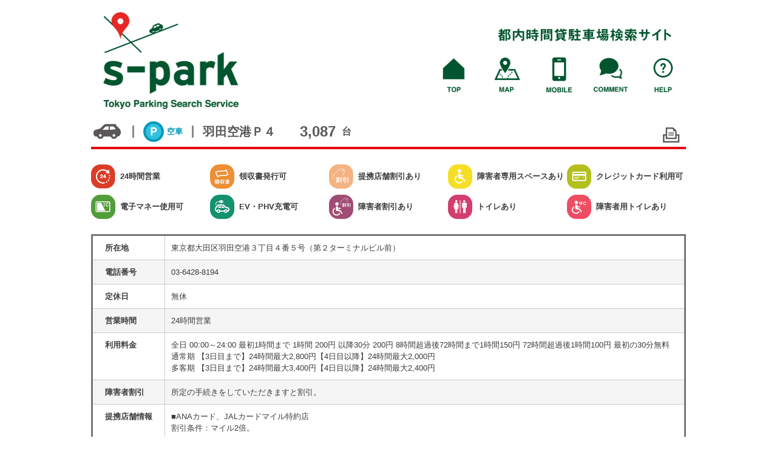

--- FILE ---
content_type: text/html; charset=UTF-8
request_url: https://www.s-park.jp/map/16694
body_size: 7712
content:
<!DOCTYPE html>
<html lang="ja">
<head>
<meta charset="utf-8">
<meta http-equiv="X-UA-Compatible" content="IE=edge" />
<title>羽田空港Ｐ４ | パーキングをお探しならs-park 都内の駐車場検索</title>

<meta name="description" content="s-parkは、駐車場運営事業者に関わらず都内全域の四輪・バイク・大型バスの駐車場を網羅した時間貸駐車場案内サイトです。詳細な駐車場情報の他、リアルタイム満空情報、ルート検索、ストリートビュー等多彩な機能を活用できます。" />
<meta name="keywords" content="パーキング,コインパーキング,駐車場,時間貸駐車場,エスパーク,羽田空港Ｐ４" />
<link rel="stylesheet" type="text/css" href="/css/common.css?0.109" />
<link rel="stylesheet" type="text/css" href="/css/layout.css?0.109" />
<link rel="stylesheet" type="text/css" href="/css/map_view.css?0.109" />
<link rel="stylesheet" type="text/css" href="/css/print.css" media="print" />
<script type="text/javascript" src="//maps.googleapis.com/maps/api/js?v=quarterly&client=gme-tokyometropolitan4&libraries=geometry&language=ja&region=jp&callback=Function.prototype"></script>
<script type="text/javascript" src="/js/jquery.min.js?0.109"></script>
<script type="text/javascript" src="/js/common.js?0.109"></script>
<script type="text/javascript" src="/js/map_view.js?0.109"></script>
<!-- Google tag (gtag.js) -->
<script async src="https://www.googletagmanager.com/gtag/js?id=G-LCLR2XP9H6"></script>
<script>
  window.dataLayer = window.dataLayer || [];
  function gtag(){dataLayer.push(arguments);}
  gtag('js', new Date());

  gtag('config', 'G-LCLR2XP9H6');
</script>
<script type="text/javascript">
_.photoUrl = 'https://spark-photo.s3.ap-northeast-1.amazonaws.com/photo/';
</script>

<link rel="shortcut icon" href="/favicon.ico" />
</head>
<body id="body_map" class="body_map_view body_map_view_0">

<header>
  <h1><a href="/"><ins>s-park</ins></a></h1>
  <h2><ins>都内駐車場案内サイト</ins></h2>

  <ul><li class="hmenu_"><a href="/?ref=hmenu"><ins>TOP</ins></a></li><li class="hmenu_map"><a href="/map?ref=hmenu" class="active"><ins>MAP</ins></a></li><li class="hmenu_mobile"><a href="/mobile?ref=hmenu"><ins>MOBILE</ins></a></li><li class="hmenu_contact"><a href="/contact?ref=hmenu"><ins>CONTACT</ins></a></li><li class="hmenu_help"><a href="/help?ref=hmenu"><ins>HELP</ins></a></li></ul></header>

<div id="main">

<h2 class="ttl ttl_1"><code class="vcl vcl_0"></code><hr /><span class="ttl_va"><code class="mkr mkr_1"></code><ins>空車</ins><hr /></span><span>羽田空港Ｐ４</span><span class="capacity">3,087<small>台</small></span><code class="print"></code></h2>
<div id="map_view_cont">
  <div class="brandLogo brandLogo_183"></div>

<div class="flags cf"><span><code class="flag flag_0_0"></code><ins>24時間営業</ins></span><span><code class="flag flag_0_2"></code><ins>領収書発行可</ins></span><span><code class="flag flag_0_3"></code><ins>提携店舗割引あり</ins></span><span><code class="flag flag_0_4"></code><ins>障害者専用スペースあり</ins></span><span><code class="flag flag_0_5"></code><ins>クレジットカード利用可</ins></span><span><code class="flag flag_0_6"></code><ins>電子マネー使用可</ins></span><span><code class="flag flag_0_7"></code><ins>EV・PHV充電可</ins></span><span><code class="flag flag_0_11"></code><ins>障害者割引あり</ins></span><span><code class="flag flag_0_12"></code><ins>トイレあり</ins></span><span><code class="flag flag_0_13"></code><ins>障害者用トイレあり</ins></span></div>
<div id="tblWrapper">
<table class="detail">
<tr><th>所在地</th><td>東京都大田区羽田空港３丁目４番５号（第２ターミナルビル前）</td></tr><tr class="bg"><th>電話番号</th><td>03-6428-8194</td></tr><tr><th>定休日</th><td>無休</td></tr><tr class="bg"><th>営業時間</th><td>24時間営業</td></tr><tr><th>利用料金</th><td>全日 00:00～24:00 最初1時間まで 1時間 200円 以降30分 200円 8時間超過後72時間まで1時間150円 72時間超過後1時間100円 最初の30分無料<br />
通常期 【3日目まで】24時間最大2,800円【4日目以降】24時間最大2,000円<br />
多客期 【3日目まで】24時間最大3,400円【4日目以降】24時間最大2,400円</td></tr><tr class="bg"><th>障害者割引</th><td>所定の手続きをしていただきますと割引。</td></tr><tr><th>提携店舗情報</th><td>■ANAカード、JALカードマイル特約店<br />
割引条件：マイル2倍。</td></tr><tr class="bg"><th>収容台数</th><td>3,087台</td></tr><tr><th>車両制限</th><td>高さ2.3m、幅2.1m、長さ5.7m<br />
車両制限は立体駐車場の制限。立体駐車場の収容台数は2407台。平面駐車場の収容台数はハイルーフ16台。大型車2台。</td></tr><tr class="bg"><th>駐車場形態</th><td>立体・自走<br />
有人<br />
EV車充電スペース(6台)あり。</td></tr><tr><th>駐車場設備</th><td>トイレあり<br />
障害者用トイレあり<br />
障害者専用スペースあり（37台）<br />
オートバイスペースあり</td></tr><tr class="bg"><th>充電設備</th><td>急速充電器・普通充電器（ケーブルあり）</td></tr><tr><th>支払方法</th><td>クレジットカード可（VISA・JCB・MASTER・その他）<br />
現金・千円札・二千円札・五千円札・一万円札使用可<br />
電子決済可（Suica・PASMO・楽天Edy・その他）<br />
領収書発行可</td></tr><tr class="bg"><th>写真</th><td><div id="images" class="cf"></div></td></tr><tr><th>運営会社HP</th><td><a href="https://tokyo-haneda.com/access/parking/index.html" target="_blank">https://tokyo-haneda.com/access/parking/index.html</a></td></tr><tr class="bg"><th>備考</th><td>駐車場の料金につきましては、多客期期間に加算料金が発生する場合があります。詳しくは運営会社HPをご参照ください。</td></tr></table>

</div>

<p class="notice"><span>※駐車場情報は、細心の注意を払って更新しておりますが、現状と異なる場合もございます。ご利用前には必ず料金等をご確認下さい。</span></p>

<div id="map_wrapper2">
  <div id="map_canvas2"></div>
</div>

<div id="map_footer" class="cf">
  <div id="qrcode"><img src="/qr?d=http://www.s-park.jp/map/16694&s=3" /></div>  <div id="mysparkBtn"><code></code><span>ブラウザに保存</span></div>
  <div id="svBtn"><code></code><span>ストリートビュー</span></div>
  <div id="routeBtn"><code></code><span>現在地からルート</span></div>
  <div id="routeDep"><form id="routeDepFrm"><span><input type="text" name="dep" placeholder="出発地" size="20" /></span><button type="submit">からのルート</button></form></div>

  <div id="gmBtn"><span>Googleマップで開く</span></div>
</div>

</div><!-- map_view_cont -->


<script type="text/javascript">
<!--

var _DATA = {"id":16694,"tab":0,"lat":35.548761,"lng":139.788128,"coordinate":["35.548761,139.788128"],"va":1,"images":[["park\/16694\/20251124_p9pktb8e.jpg",1280,960,0]]};

$(function(){
  _.js.mapload();
});

// -->
</script>

</div>

<footer>
  <ul><li><a href="/privacy?ref=fmenu">プライバシーポリシー</a></li><li><a href="/copyright?ref=fmenu">著作権について</a></li><li><a href="/aboutLink?ref=fmenu">リンクについて</a></li><li><a href="/aboutInfo?ref=fmenu">駐車場情報に関して</a></li></ul>  <div class="copyright"><span>Copyright &copy; Tokyo Metropolitan</span><span>Public Corporation</span><span>for Road Improvement and</span><span>Management, All rights reserved.</span></div>
</footer>

</body>
</html>


--- FILE ---
content_type: application/javascript
request_url: https://www.s-park.jp/js/common.js?0.109
body_size: 10846
content:
if(!window._) var _ = {};

_.BP = '/';
_.VER = '0.01';
_.UA = navigator.userAgent;

if(/(iPhone|iPad|Android|BlackBerry|BB10|PlayBook|Windows Phone)/.test(_.UA)){
  _.TOUCH = 1;
}

// !basic ------------------------------>
_.c = function(v){
  if(_.UG.dev && window.console) console.log(v);
};

_.$ = function(v){
  return document.getElementById(v);
}

_.query = function(v,noEnc){
  if(typeof(v) != 'object') return '';
  var a = new Array;
  for(k in v) a.push(k + '=' + encodeURI(v[k]));
  return a.join('&');
}

_.len = function(hash){
  var len = 0;
  for(var i in hash) len++;
  return len;
}

_.h = function(str){
  if(typeof(str) == 'string'){
    return str.replace(/</g,'&lt;').replace(/>/g,'&gt;').replace(/"/g,'&quot;');
  }
  return str;
};

_.nl2br = function(str, esc){
  if(str){
    if(esc) str = _.h(str);
    str = (str + '').replace(/\n/g,'<br />');
  }
  return str;
}

_.abbr = function(str,len, esc){
  if(!str) return '';
  var s = str.toString().substr(0,len);
  if(esc) s = _.h(s);
  if(str.length > len){s += '...'}
  return s;
}

_.th = function(str, keys){ //search text highlight
  if(!str) return '';
  var str = str.toString();
  if(!str || !keys || keys.length == 0) return str || '';
  str = _.h(str);
  return str.replace(new RegExp('(' + keys.join('|') + ')','ig'),'<em>$1</em>');
}

_.nf = function(number, decimals, dec_point, thousands_sep) {
  number = (number + '').replace(/[^0-9+\-Ee.]/g, '');
  var n = !isFinite(+number) ? 0 : +number,
      prec = !isFinite(+decimals) ? 0 : Math.abs(decimals),
      sep = (typeof thousands_sep === 'undefined') ? ',' : thousands_sep,
      dec = (typeof dec_point === 'undefined') ? '.' : dec_point,
      s = '',
      toFixedFix = function (n, prec) {
          var k = Math.pow(10, prec);
          return '' + Math.round(n * k) / k;
      };
  s = (prec ? toFixedFix(n, prec) : '' + Math.round(n)).split('.');
  if (s[0].length > 3) {
      s[0] = s[0].replace(/\B(?=(?:\d{3})+(?!\d))/g, sep);
  }
  if ((s[1] || '').length < prec) {
      s[1] = s[1] || '';
      s[1] += new Array(prec - s[1].length + 1).join('0');
  }
  return s.join(dec);
}

_.ll = function(v){
  if(!v) return 0;
  return Math.floor(v*1000000)/1000000;
}

_.d2 = function(num){
  return (num < 10) ? '0' + num : num;
}

_.d0 = function(num, keta){ //kata max=10
  var a = (num + '').split('.');
  return ('0000000000' + a[0]).slice(-keta) + (a[1] ? '.' + (a[1] + '0000000000').slice(0, keta) : '');
}

_.dt = function(ts, opts, prefix){
  if(!ts) return '';
  if(!opts) opts = {};

  var d = new Date();
  var ts = parseInt(ts)*1000;
  d.setTime(ts);

  var w = ['日','月','火','水','木','金','土'];
  var min = _.d2(d.getMinutes());

  var str = '';
  if(opts.hi){
    str = d.getHours() + ':' + min;
  }else if(opts.s){
    str = d.getFullYear()  + '/' + _.d2(d.getMonth() + 1) + '/' + _.d2(d.getDate());
    if(!opts.day) str += ' ' + _.d2(d.getHours()) + ':' + min;
  }else if(opts.sm){
    str = _.d2(d.getMonth() + 1) + '/' + _.d2(d.getDate()) + ' ' + _.d2(d.getHours()) + ':' + min;
  }else{
    str = d.getFullYear()  + '年' + (d.getMonth() + 1) + '月' + d.getDate() + '日(' + w[d.getDay()] + ')';
    if(!opts.day){
      str += ' ' + d.getHours() + ':' + min;
    }
  }
  if(opts.sec) str += ':' + _.d2(d.getSeconds());
  return str;
}

_.hash2str = function(v,ind){
  if(typeof(v) != 'object') return v;
  var ind = ind || '';
  var str= '';
  for(var k in v){
    if(typeof(v[k]) != 'object'){
      str += ind + k + ' | ' + v[k] + '\n';
    }else{
      str += ind + k + ' => \n';
      str += _.hash2str(v[k],ind + '  ');
    }
  }
  return str;
}

_.inText = function(input, tx, tx2){
  var focusColor = '#333';
  var blurColor = '#999';
  if(!tx2 && input.val() == '') input.val(tx).css({color: blurColor});
  input.on({
    focus: function(){
      if($(this).val() == tx) $(this).val('').css({color: focusColor});
    },
    blur: function(){
      if($(this).val() == '') $(this).val(tx).css({color: blurColor});
    }
  });
}

_.setJsToken = function(n, b){
  n = n || 20;
  var a = 'abcdefghijklmnopqrstuvwxyzABCDEFGHIJKLMNOPQRSTUVWXYZ0123456789' + (b || '');
  a = a.split('');
  var s = '';
  for (var i = 0; i < n; i++) s += a[Math.floor(Math.random() * a.length)];
  return s;
};

// !sort---------------------------------------------->
_.sort = function(a,b){return a-b}

_.rsort = function(a,b){return b-a}

_.asort = function(hash,key){
  return hash.sort(function(a, b){
    return (a[key] > b[key]) ? 1 : -1;
  });
}

_.arsort = function(hash,key){
  return hash.sort(function(a, b) {
    return (a[key] < b[key]) ? 1 : -1;
  });
}

// !cookie---------------------------------------------->
_.cookie = {}
_.cookie.get = function(n){
  var re = new RegExp(' ' + n + '=([^;]+)'),
      m = (' ' + document.cookie).match(re);
  return (m && m[1]) ? unescape(m[1]) : '';
}
_.cookie.set = function(name,value,day){
  if(!value) var value = '';
  if(!day) var day = 0;
  myExp = new Date();
  myExp.setTime(myExp.getTime()+(day*24*60*60*1000));
  myItem = name + '=' + escape(value) + ';';
  myExpires = day ? 'expires=' + myExp.toGMTString() + ';' : '';
  myPath = 'path=' + _.BP;
  document.cookie =  myItem + myExpires + myPath;
}
_.cookie.grp = function(type, v, no){
  if(this.get(type)){
    var c = this.get(type).split('*');
  }else{
    var c = new Array();
  }
  if(typeof(v) == 'object'){
    for(var k in v){
      if(v[k] != null) c[k] = v[k];
    }
  }else if(typeof(no) == 'number'){
    c[no] = v;
  }
  c = c.join('*');
  this.set(type, c, 30);
}

// !ajax --------------------------------------------
_.XHR = {};

_.xhrAbort = function(k){
  for(var i in _.XHR){
    if(k && k != i) continue;
    _.XHR[i].abort();
    delete _.XHR[i];
  }
}

_.get = function(q, callback, opts, errback){
  if(!opts) var opts = {};
  var xhrk = q.cmd + ':' + new Date().getTime();
  var headers = {};
  if(_.CSRF) headers['X-csrftoken'] = _.CSRF;

  _.XHR[xhrk] = $.ajax({
    url: _.BP + 'ajax',
    data: q,
    dataType: opts.dataType || 'json',
    cache: (opts.nocache) ? false : true,
    timeout: opts.timeout || 1000*60,
    headers: headers,
    success: function(json){
      delete _.XHR[xhrk];
      if(json._csrf) _.CSRF = json._csrf;
      if(callback) callback(json);
    },
    error: function(jqXHR, textStatus, errorThrown){
      delete _.XHR[xhrk];
      if(errback) errback(textStatus);
    }
  });
  return xhrk;
}

_.post = function(q, data, callback, errback, opts){
  var xhrk = q.cmd + ':' + new Date().getTime();
  if( !(data.token || data.params) && _.postToken){
    data.token = _.postToken;
  }
  var headers = {};
  if(_.CSRF) headers['X-csrftoken'] = _.CSRF;

  var ajaxParam = {
    type: 'POST',
    url: _.BP + 'ajax?' + _.query(q),
    data: data,
    dataType: 'json',
    cache: true,
    timeout: q.timeout || 1000*60,
    headers: headers,
    success: function(json){
      delete _.XHR[xhrk];
      if(json._csrf) _.CSRF = json._csrf;
      if(callback) callback(json);
    },
    error: function(jqXHR, textStatus, errorThrown){
      delete _.XHR[xhrk];
      if(errback) errback(textStatus);
    }
  }

  if(opts){
    for(var k in opts){
      ajaxParam[k] = opts[k];
    }
  }

  _.XHR[xhrk] = $.ajax(ajaxParam);
  return xhrk;
}

_.postf = function(f,q,callback,errback){
  if(_.postToken && !f.token){
    $('<input type="hidden" name="token" />').appendTo($(f)).val(_.postToken);
  }
  return _.post(q,{params:$(f).serialize()},callback,errback);
}

// ! ------------------------------>
_.ug = function(){
  var vars = [], hash;
  var hashes = window.location.href.slice(window.location.href.indexOf('?') + 1).split('&');
  for(var i = 0; i < hashes.length; i++) {
    if(hashes[i]){
      hash = hashes[i].split('=');
      vars[hash[0]] = hash[1] ? decodeURIComponent(hash[1].replace(/\+/g, ' ')) : '';
    }
  }
  return vars;
}
_.UG = _.ug();


_.cg = function(n,v,path){
  if(!n) return
  if(!v) v = ''
  if(typeof(n) != 'object') n = [n];
  if(typeof(v) != 'object') v = [v];
  var g,uarr,garr,varr
  g = new Array
  uarr=location.href.split('?',2)
  if(uarr[1]) garr=uarr[1].split('&')
  if(garr){
    for(i=0;i<garr.length;i++){
      varr = garr[i].split('=',2)
      if(n == 'pref' && varr[0] == 'city') continue;
      if($.inArray(varr[0],n) == -1 && varr[0] != 'p' && varr[0] != 'm'){
        g.push(garr[i])
      }
    }
  }
  for(i=0; i < n.length; i++){
    if(v[i]) g.push(n[i] + '=' + encodeURIComponent(v[i]));
  }

  if(path != undefined){
    location.href = _.BP + path + '?' + g.join('&');
  }else{
    location.href = '?' + g.join('&');
  }
}

_.select = function(arr,sld,eq,affix){
  if(!arr) return;
  if(!affix) var affix = '';
  var v = [];
  for(var i in arr){
    if(typeof(arr[i]) != 'object'){
      var str = arr[i];
      var k = eq ? str : i;
    }else{
      var str = arr[i][1];
      var k = arr[i][0];
    }
    v.push('<option value="' + _.h(k) + '"' + (k===sld ? ' selected="selected"' : '') + '>' + _.h(str) + affix + '</option>');
  }
  return v.join('');
}

// ! ------------------------------>
_.searchHistory = {}
_.searchHistory.set = function(t, str, del){
  if(!str) return;
  if(!t) var t = 0;
  var k = 'sh' + t,
      str = (str+'').replace(/\*/g, ''),
      c = _.cookie.get(k);
  c = c ? c.split('*') : [];

  var i = $.inArray(str, c);
  if(i > -1) c.splice(i, 1);

  if(!del){
    c.unshift(str);
    c = c.slice(0, 20);
  }

  c = c.join('*');
  _.cookie.set(k, c, 365);
}

_.searchHistory.clear = function(t){
  _.cookie.set('sh' + t, '', -1);
}


// !img ------------------------------>
_.img = function(q){ //m,w,h.p
  return _.BP + 'img_?' + _.query(q);
}

_.wh = function(sx,sy,resizeX,resizeY){
  var oy = '';
  var ox = '';
  if(sx > resizeX){
    ox = resizeX;
    oy = sy*ox/sx;
    if(oy > resizeY){
      ox = ox*resizeY/oy;
      oy = resizeY;
    }
  }else if(sy > resizeY){
    oy = resizeY;
    ox = sx*oy/sy;
    if(ox > resizeX){
      oy = oy*resizeX/ox;
      ox = resizeX;
    }
  }else{
    ox = sx;
    oy = sy;
  }
  ox  = parseInt(ox);
  oy  = parseInt(oy);
  return {w:ox,h:oy,wh:' width="'+ ox +'" height="' + oy + '"'};
}

// ! ------------------------------>
_.myspark = {}
_.myspark.set = function(t, str, del){
  if(!str) return;
  if(!t) var t = 0;
  var k = 'ms' + t;
      str = (str+'').replace(/\*/g, ''),
      c = _.cookie.get(k);
  c = c ? c.split('*') : [];

  var i = $.inArray(str, c);
  if(i > -1) c.splice(i, 1);

  if(!del){
    c.unshift(str);
    c = c.slice(0, 20);
  }

  c = c.join('*');
  _.cookie.set(k, c, 365);
}

_.myspark.clear = function(t){
  _.cookie.set('ms' + t, '', -1);
}

// !ga ------------------------------>
_.ga = function(category, action, label, value){
  if(window.gtag){
    gtag('event', action, {
      'event_category': category,
      'event_label': label,
      'value': value
    });
  }else if(window.ga){
    ga('send', 'event', category, action, label, value);
  }
}


--- FILE ---
content_type: application/javascript
request_url: https://www.s-park.jp/js/map_view.js?0.109
body_size: 16299
content:
_.MAPVIEW = 1;

if(!_.js) _.js = {};

var map, sv;

_.js.mapload = function(){
  var THIS = this,
      v = _DATA,
      lat = v.lat,
      lng = v.lng;

  if(!lat){
    return;
  }

  if(v.images){
    var images = [];
    for(var i in v.images){
      if(v.images[i][3]) continue;
      images.push(v.images[i]);
    }
    v.images = images;
  }

  var ll = new google.maps.LatLng(lat, lng);

  var opts = {
    zoom: 18,
    center: ll,
    panControl: false,
    mapTypeControl: true,
    mapTypeControlOptions: {
      position: google.maps.ControlPosition.TOP_RIGHT
    },
    // mapTypeId: this.mapType(maptype),
    scrollwheel:true,
    keyboardShortcuts: false,
    scaleControl: true,
    streetViewControl: true,
    streetViewControlOptions: {
      position: google.maps.ControlPosition.RIGHT_CENTER
    },
    zoomControl: _.TOUCH ? false : true,
    zoomControlOptions: {
      position: google.maps.ControlPosition.RIGHT_CENTER
    },
    // scrollwheel: false,
    clickableIcons: false,
    fullscreenControl: false,
    backgroundColor: '#f9f9f9'
  };


  map = new google.maps.Map(_.$('map_canvas2'), opts);
  map.setOptions({styles:[{"stylers": [{ "visibility": "on" }]}]});

  google.maps.event.addListener(map, 'idle', function(){
    var c = map.getCenter().toUrlValue().split(',');
    _.cookie.grp('map',[c[0],c[1]]);


    if(!_.MAP_FIRST){
      _.MAP_FIRST = 1;

      THIS.createMarker(_DATA);
    }
  });

  sv = map.getStreetView();
  sv.setOptions({imageDateControl: true})

  google.maps.event.addListener(map, 'rightclick', function(e){
    new _.contextMenu(e.latLng);
  });


  $('#mysparkBtn > code').on('click', function(){
    THIS.isMyspark = THIS.isMyspark ? false : true;
    _.myspark.set(v.tab, v.id + '', THIS.isMyspark ? false : true);
    $(this).toggleClass('on', THIS.isMyspark);

    _.ga('detail', 'myspark.' + (THIS.isMyspark ? '' : 'off.') + _DATA.tab, _DATA.id);
  });


  var mc = _.cookie.get('ms' + v.tab);
  if(mc){
    mc = mc.split('*');
    if($.inArray(v.id + '', mc) > -1){
      this.isMyspark = true;
      $('#mysparkBtn > code').addClass('on');
    }
  }


  $('#routeBtn > code').on('click', function(){
    if(!_.loc.MARKER){
      _.loc.watch(function(){
        _.route.draw();
      })
    }else{
      _.route.draw();
    }

    _.ga('detail', 'route.' + _DATA.tab, [_DATA.id, 'loc'].join('.'));
  });

  var $rdf = $('#routeDepFrm').on('submit', function(){
    var dep = $rdf.find('[name=dep]').val();
    if(dep){
      _.route.draw(dep);
      _.ga('detail', 'route.' + _DATA.tab, [_DATA.id, dep].join('.'));
    }
    return false;
  });

  $('#svBtn > code').on('click', function(){
    sv.setPosition(ll);
    sv.setZoom(0);
    sv.setVisible(true);

    _.ga('detail', 'sv.' + _DATA.tab, _DATA.id);
  });


  this.setImage = function(v){
    if(v[3]) return;
    var wh = _.wh(v[1], v[2], 200, 200),
        src = _.photoUrl + 'thumb/' + v[0];
    if(v[0].match(/^\.\.\//)){
      src = _.img({
        f: v[0],
        w: 200,
        h: 200
      });
    }

    var $img = $('<img>').attr({
      src: src
    }).css({
      width: wh.w,
      height: wh.h
    }).appendTo('#images');
  }

  if(v.images){
    for(var i=0; i < v.images.length; i++){
      this.setImage(v.images[i]);
    }

    if($('#images').html() == ''){
      $('#images').parentsUntil('tr').parent().hide();
    }
  }

  var $imgs = $('#images > img').on('click', function(){
    var i = $imgs.index(this);
    new _.lb({
      no: i
    })
  });

  $('code.print').on('click', function(){
    window.print();
    _.ga('detail', 'print.' + _DATA.tab, _DATA.id);
  });


  $(document).on('scroll', function(){
    map.setOptions({scrollwheel: false})
  });

  $('#map_wrapper2').on('mouseenter', function(){
    setTimeout(function(){
      map.setOptions({scrollwheel: true})
    }, 1000);
  });

  _.control.set();

  if(_.TOUCH){
    $('.brandLogo').appendTo('h2.ttl');
  }

  $('#gmBtn > span').on('click', function(){
    _.ga('detail', 'googlemap.' + _DATA.tab, _DATA.id);
    window.open('https://www.google.com/maps/search/?api=1&query=' + ll.toUrlValue());
  });

  if(v.id && !v.isPreview){
    _.get({cmd: 'map/pv2', id: v.id, tab: v.tab}, null, {timeout: 3000});
  }
}

_.js.createMarker = function(v){

  var marker;

  if(v.coordinate){
    var fitPts = new google.maps.LatLngBounds(),
        cnt = 0;

    var isMulti = v.coordinate.length > 1 ? true : false;

    for(var i in v.coordinate){
      var s = v.coordinate[i];
      if(typeof(s) == 'string') s = s.split(',');

      if(s.length > 1){
        var ll = new google.maps.LatLng(parseFloat(s[0]), parseFloat(s[1]));
        var m = new google.maps.Marker({
          position: ll,
          icon: this.markerIcon(v),
          clickable: isMulti ? true : false,
          title: isMulti ? '入り口' + (parseInt(i)+1) : null,
          map: map
        });

        if(!marker) marker = m;

        fitPts.extend(ll);
        cnt++;
      }
    }

    if(cnt > 1 && !fitPts.isEmpty()){
      var ne = fitPts.getNorthEast(),
          sw = fitPts.getSouthWest(),
          span = fitPts.toSpan();

      var fitPts0 =  new google.maps.LatLngBounds(
        new google.maps.LatLng(sw.lat() - span.lat()*0.2, sw.lng() - span.lng()*0.2),
        new google.maps.LatLng(ne.lat() + span.lat()*0.4, ne.lng() + span.lng()*0.2)
      );

      map.fitBounds(fitPts0);
      // if(map.getZoom() > 17) map.setZoom(17);
    }

  }

  if(!marker){
    var marker = new google.maps.Marker({
      position: new google.maps.LatLng(v.lat, v.lng),
      icon: this.markerIcon(v),
      clickable: false,
      map: map
    });
  }

  this.marker = marker;
  return marker;
}


_.js.markerIcon = function(v){
  var s = [51, 72, 0, 0, 26, 72];

  switch(v.va){
    case 1:
      s[2] = 60;
      break;
    case 2:
      s[2] = 120;
      break;
    case 3:
      s[2] = 180;
      break;
    // case 4:
    //   s[2] = 240;
    //   break;
  }

  s[6] = s[7] = 300;


  var icon = {
    url: _.BP + 'img/marker-ratina.png?' + _.VER,
    size: new google.maps.Size(s[0],s[1]),
    origin: new google.maps.Point(s[2],s[3]),
    anchor: new google.maps.Point(s[4],s[5])
  };

  if(s[6]) icon.scaledSize = new google.maps.Size(s[6],s[7]);

  return icon;
}


// !control ------------------------------>
_.control = {};

_.control.set = function(){
  this.lang();
}

_.control.lang = function(){
  var THIS = this;
  function control(controlDiv){
    var ln = _.cookie.get('ln');
    if(!ln) ln = 'ja';

    var controlUI = document.createElement('div');
    controlDiv.appendChild(controlUI);
    $(controlDiv).css({
      margin: '10px 10px 0 0'
    }).html('<select id="langSelect">' + _.select([['ja', '日本語'], ['en', 'English'], ['zh-CN', '简体中文'], ['zh-TW', '繁體中文'], ['ko', '한국어'], ['th', 'ภาษาไทย'], ['ru', 'Русский'], ['nl', 'Nederlands'], ['de', 'Deutsch'], ['fr', 'Français'], ['es', 'Español'], ['it', 'Italiano'], ['pt', 'Português'], ['ar', 'عربى']], ln) + '</select>').children('select').on('change', function(){
      _.cookie.set('ln', $(this).val(), 30);
      location.reload();
    });
  }

  var div = document.createElement('div');
  var control = new control(div);
  div.index = 1;
  map.controls[google.maps.ControlPosition.TOP_RIGHT].push(div);
}


// !contextMenu ------------------------------>
if(/Firefox/.test(_.UA)) _.FF = 1;

_.contextMenu = function(ll){
  if(_.CMENU) _.CMENU.remove();

  if(_.FF){
    _.contextMenuOnLoad = 1;
    setTimeout(function(){
      _.contextMenuOnLoad = 0;
    }, 200);
  }

  var THIS = this;

  map.setOptions({
    scrollwheel: false,
    keyboardShorts: false
  });

  this.ll = ll;

  var listener = [];
  this.listener = listener;

  this.div = null;
  this.setMap(map);

  _.CMENU = this;
  return this;
}

_.contextMenu.prototype = new google.maps.OverlayView();

_.contextMenu.prototype.onAdd = function(){
  var THIS = this;
  var div = document.createElement('div');

  var a = [];
  a.push(['route', 'ここからのルート']);

  var divs = [];
  for(var i in a){
    divs.push('<div' + (a[i][2] ? ' class="bb"' : '') + '>' + a[i][1] + '</div>')
  }

  $(div).attr('id','contextmenu').html(divs.join(''));
  this.div = div;

  var panes = this.getPanes();
  panes.floatPane.appendChild(div);


  google.maps.event.addListener(map, 'click', function(){
    THIS.remove();
  });

  var $items = $(div).children('div').on({
    click: function(){
      var i = $items.index(this);
      switch(i){
        case 0:
          _.route.draw(THIS.ll);
          break;
      }
    }
  })
}

_.contextMenu.prototype.draw = function(){
  var pos = this.getProjection().fromLatLngToDivPixel(this.ll);
  var pos2 = this.getProjection().fromLatLngToContainerPixel(this.ll);

  var mw = $('#map_canvas').width();
  var mh = $('#map_canvas').height();

  var w = $(this.div).width();
  var h = $(this.div).height();

  var css = {
    left: pos.x + 10,
    top: pos.y + 0
  }

  if(pos2.x + w > mw) css.left = pos.x - 15 - w;
  if(pos2.y + h > mh) css.top = pos.y - h;

  $(this.div).css(css);
}

_.contextMenu.prototype.onRemove = function(){
  this.div.parentNode.removeChild(this.div);
  this.div = null;
}

_.contextMenu.prototype.remove = function(){
  var listener = this.listener;
  for(var i in listener){
    google.maps.event.removeListener(listener[i]);
    listener[i] = null;
  }

  this.setMap(null);
  delete _.CMENU;

  map.setOptions({
    draggable: true,
    scrollwheel: true,
    keyboardShorts: true
  });
}

// !loc ------------------------------>
_.loc = {};
_.loc.minZoom = 15;

_.loc.watch = function(callback){
  var THIS = this;
  if(!navigator.geolocation) return;
  if(!THIS.WATCH_ID){

    $('#locBtn').addClass('loading');
    var loadTmr = setInterval(function(){
      $('#locBtn').toggleClass('blink');
    }, 500);

    setTimeout(function(){
      if(THIS.WATCH_ID && !THIS.MARKER){
        if(loadTmr) clearInterval(loadTmr);
        $('#locBtn').removeClass('loading blink');
        THIS.remove();
      }
    }, 10000);

    THIS.WATCH_ID = navigator.geolocation.watchPosition(function(pos){
      if(loadTmr) clearInterval(loadTmr);
      $('#locBtn').removeClass('loading blink').addClass('active');

      var ll = new google.maps.LatLng(pos.coords.latitude, pos.coords.longitude);
      if(THIS.MARKER){
        THIS.MARKER.setPosition(ll);

      }else{
        THIS.marker(ll, pos.coords.accuracy);
        // if(map.getZoom() < THIS.minZoom) map.setZoom(THIS.minZoom);
        if(callback){
          callback(ll);
        }else{
          map.panTo(ll);
        }
      }

    }, function(e){
      if(!THIS.MARKER){
        if(loadTmr) clearInterval(loadTmr);
        $('#locBtn').removeClass('loading blink');
        THIS.remove();
      }
    }, {
      maximumAge: 30000,
      enableHighAccuracy: 1
    });
  }else if(THIS.MARKER){
    var ll = THIS.MARKER.getPosition();
    if(map.getZoom() < THIS.minZoom) map.setZoom(THIS.minZoom);
    map.panTo(ll);
  }
}

_.loc.remove = function(){
  if(this.WATCH_ID){
    navigator.geolocation.clearWatch(this.WATCH_ID);
    this.WATCH_ID = null;
    if(this.MARKER){
      this.MARKER.setMap(null);
      this.MARKER = null;
    }
  }
}

_.loc.marker = function(ll,radius){

  this.icon = {
    path: 'M0 10 A10 10 1 1 1 10 0  A10 10 1 0 1 0 10 z',
    scale: 1,
    strokeColor: '#fff',
    strokeWeight: 2,
    strokeOpacity: 1,
    fillColor: '#9326FF',
    fillOpacity: 1
  }

  this.MARKER = new google.maps.Marker({
    position: ll,
    icon: this.icon,
    clickable: false,
    map: map
  });
}

// ! ------------------------------>
var directionsDisplay, directionsService;

_.route = {};

_.route.polyOptions = {
  strokeColor: '#ff0000',
  strokeOpacity: 0.6,
  strokeWeight: 6
};

_.route.draw = function(dep, callback){
  var THIS = this;
  this.reset();

  var travelMode = google.maps.TravelMode.DRIVING;

  if(!directionsDisplay){
    directionsDisplay = new google.maps.DirectionsRenderer({
      hideRouteList: true,
      draggable: true,
      preserveViewport: false, //fitならfalse
      suppressMarkers: true, //marker表示(A,B)ならfalse
      polylineOptions: this.polyOptions,
      map: map
    });
  }

  directionsDisplay.setOptions({
    polylineOptions: this.polyOptions
  });

  if(!directionsService) directionsService = new google.maps.DirectionsService();

  if(!dep && _.loc.MARKER){
    dep = _.loc.MARKER.getPosition();
  }

  var dst =  _.js.marker.getPosition();

  var request = {
    origin: dep,
    destination: dst,
    travelMode: travelMode
  }

  directionsService.route(request, function(result, status){
    if(status == google.maps.DirectionsStatus.OK){
      directionsDisplay.setDirections(result);

      if(sv.getVisible()){
        sv.setVisible(false);
      }

      var dep_ll = result.routes[0].legs[0].start_location;

      if(this.depMarker){
        THIS.depMarker.setPosition(dep_ll);
      }else{
        THIS.depMarker = THIS.createMarker(dep_ll);
      }

      if(!_.$('routeResetBtn')){
        $('<div id="routeResetBtn"></div>').appendTo('#map_wrapper2').html('<span>ルートを消去</span><code>出発地マーカーはドラッグして移動できます</code>').children('span').on('click', function(){
          THIS.reset();
        });
      }

    }else{
      var alt = [];
      var arr = ['INVALID_REQUEST','MAX_WAYPOINTS_EXCEEDED','NOT_FOUND','OVER_QUERY_LIMIT','REQUEST_DENIED','UNKNOWN_ERROR','ZERO_RESULTS'];
      for(var i in arr){
        var err = arr[i];
        if(status == google.maps.DirectionsStatus[err]){
          alt.push(err);
        }
      }
      alert(alt.join('\n'));
    }
    if(callback) callback(status);
  });
}

_.route.reset = function(){
  if(directionsDisplay){
    directionsDisplay.setMap(null);
    directionsDisplay = null;
  }

  if(this.depMarker){
    this.depMarker.setMap(null);
    this.depMarker = null;
  }

  $('#routeResetBtn').remove();
}

_.route.createMarker = function(ll){
  var THIS = this;
  var marker = new google.maps.Marker({
    position: ll,
    draggable: true,
    map: map
  });

  google.maps.event.addListener(marker, 'dragend', function(){
    var ll = marker.getPosition();
    THIS.draw(ll);
  });

  return marker;
}



// ! ------------------------------>
_.lb = function(v){
  if(_.LB) _.LB.remove();

  this.no = v.no || 0;
  this.files = _DATA.images || [];

  this.on();

  _.LB = this;
}

_.lb.prototype.on = function(){
  var THIS = this;

  var ww = $(window).width(),
      wh = $(window).height(),
      iw = Math.floor(ww - 150),
      ih = Math.floor(wh - 200);

  var f = this.files[this.no];

  if(!f){
    this.remove();
    return;
  }

  if(!this.$lb){
    var h = '';
    h += '<div id="lb_bg"></div>';
    h += '<div id="lb_in">';
    h += '  <div id="lb_image"><img class="photo" /></div>';
    h += '  <div id="lb_navi"><code></code><code class="next"></code></div>';
    h += '  <div id="lb_close"></div>';
    h += '</div>';

    this.$lb = $('<div id="lb"></div>').appendTo('body').html(h);

    $('#lb_close, #lb_bg').on('click', function(){
      $('#lb').remove();
    });

    var $naviBtns = $('#lb_navi code').on('click', function(){
      var i  = $naviBtns.index(this),
          no = THIS.no + (i == 0 ? -1 : 1);

      if(no >= 0 && THIS.files[no]){
        THIS.no = no;
        THIS.on();
      }
    });

    this.$naviBtns = $naviBtns;
  }

  $('#lb_image').show();

  var s = _.wh(f[1], f[2], iw, ih),
      url = _.photoUrl + f[0];

  if(f[0].match(/\.\.\/tmpfiles\//)){
    url = _.img({
      f: f[0],
      h: 1280,
      w: 1280
    });
  }

  $('#lb_image img').attr({
    src: url
  }).css({
    width: s.w,
    height: s.h,
    visibility: 'hidden'
  }).on({
    load: function(){
      THIS.resize(this);
    }
  });

  setTimeout(function(){
    $('#lb_image img').css({visibility: 'visible'});
  }, 500);

  this.$naviBtns.toggle(this.files.length > 1 ? true : false);
  if(this.files.length > 1){
    if(this.no == 0) this.$naviBtns.first().hide();
    if(this.no == this.files.length-1) this.$naviBtns.last().hide();
  }
}

_.lb.prototype.remove = function(el){
  $('#lb').remove();
  delete _.LB;
}

_.lb.prototype.resize = function(el){
  var w = $(el).width(),
      sT = $(window).scrollTop();

  $('#lb_in').css({
    width: w,
    top: 80 + sT
  });
}
